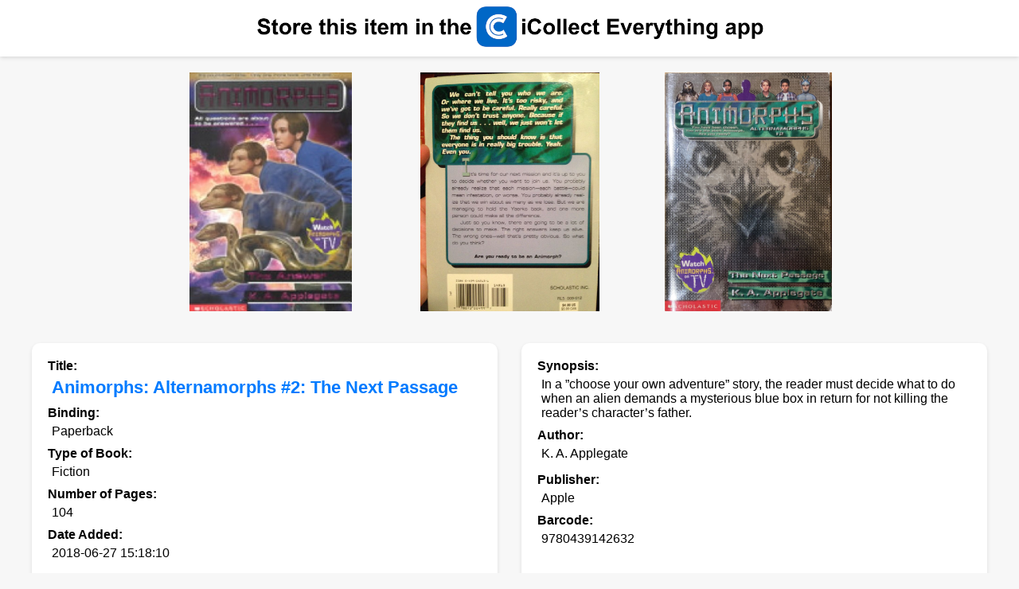

--- FILE ---
content_type: text/html; charset=UTF-8
request_url: https://www.icollecteverything.com/db/item/book/4317567/
body_size: 3343
content:


	<!DOCTYPE html>
	<html>
	<head>
		<title>Animorphs: Alternamorphs #2: The Next Passage - K. A. Applegate (Apple - Paperback) book collectible [Barcode 9780439142632]</title>
		
		<meta name="viewport" content="width=device-width, initial-scale=1.0">
		<meta property="og:title" content="Animorphs: Alternamorphs #2: The Next Passage - K. A. Applegate (Apple - Paperback) book collectible [Barcode 9780439142632]">
		<meta property="og:image" content="https://www.icollecteverything.com/images/book/main/431/4317567_1.jpg">

		<!-- Google tag (gtag.js) -->
		<script async src="https://www.googletagmanager.com/gtag/js?id=G-L1KXZVXCYY"></script>
		<script>
		  window.dataLayer = window.dataLayer || [];
		  function gtag(){dataLayer.push(arguments);}
		  gtag('js', new Date());

		  gtag('config', 'G-L1KXZVXCYY');
		</script>
		
			<style>
			
			html, body {
				height: 100%;
			}

			.main-content {
				flex-grow: 1;
			}


			body {
				font-family: Arial, sans-serif;
				background-color: #f7f7f7;
				margin: 0;
				padding: 0;
				display: flex;
    			flex-direction: column;
			}
			
			.viewing {
				font-size: 18px;
				text-align: center;
				margin-top: 80px; /* Move this text downwards to make space for the top ad */
				margin-bottom: 20px;
				font-weight: bold;
				padding-left: 20px; /* Add padding here and on any other element to get the space around */
				padding-right: 20px;
			}

			.images {
				display: flex;
				flex-wrap: wrap;
				gap: 16px;
				justify-content: center;
				margin: 20px;
			}

			.img-container {
				width: 300px;
				height: 300px;
				display: flex;
				align-items: center;
				justify-content: center;
			}

			.img-container img {
				max-width: 300px;
				max-height: 300px;
			}
			
			.img-container-checkout {
				width: 150px;
				height: 150px;
				display: flex;
				align-items: center;
				justify-content: center;
			}

			.img-container-checkout img {
				max-width: 150px;
				max-height: 150px;
			}

			.item_info {
				max-width: 1200px;
				margin: 0 auto;
				padding: 20px;
				display: grid;
				grid-template-columns: 1fr 1fr;
				gap: 30px;
			}

			@media screen and (max-width: 768px) {
				.item_info {
					grid-template-columns: 1fr;
				}
			}

			.section {
				padding: 20px;
				background-color: #ffffff;
				border-radius: 10px;
				box-shadow: 0px 2px 5px rgba(0, 0, 0, 0.1);
			}
			
			.policy {
				padding-bottom: 5px;
				padding-top: 5px;
				padding-left: 20px;
				font-size: 12px;
			}

			.attribute {
				font-weight: bold;
				display: block;
				margin-bottom: 5px;
			}
			
			.browse {
				display: block;
			}

			.value, .one_value, .important_value {
				display: block;
				margin-left: 5px;
				margin-bottom: 10px;
			}

			.important_value {
				font-weight: bold;
				font-size: 1.4em;
				color: #007BFF;
			}

			.many_values {
				display: flex;
				flex-direction: column;
				margin-bottom: 10px;
			}
		
			.many_values.collapsed {
				max-height: 150px;  /* Adjust this value based on your design needs */
				overflow: hidden;
			}

			.show-more {
				color: #007BFF;
				cursor: pointer;
				display: none;
				font-size: 12px;
				margin-top: 10px;
				text-align: center;
			}

			.one_value {
				margin-right: 10px;
				margin-bottom: 5px;
			}

			/* Styles for buy buttons */
			.button_container {
				max-width: 1200px;
				margin: 0 auto;
				padding: 20px 20px 10px 20px;
			}
		
			.buy-buttons {
				max-width: 1200px;
				margin: 0 auto;  /* <--- This line was changed */
				padding: 20px;
				display: flex;
				justify-content: space-between;
				align-items: center;
				gap: 15px;
				background-color: #ffffff;
				border-radius: 10px;
				box-shadow: 0px 2px 5px rgba(0, 0, 0, 0.1);
			}

			@media screen and (max-width: 768px) {
				.buy-buttons {
					flex-direction: column; /* Stack buttons vertically on smaller screens */
					gap: 10px;
				}
			}

			.buy-btn {
				padding: 10px 15px;
				background-color: #007BFF; /* This is the color you used for the "Show More" link. Change as needed. */
				color: white;
				border: none;
				border-radius: 5px;
				cursor: pointer;
				transition: background-color 0.3s;
			}

			.buy-btn:hover {
				background-color: #0056b3; /* Darken the color on hover */
			}
			
			.banner {
				background-color: white;
				width: 100%;
				padding: 5px 0; 
				display: flex;
				justify-content: center;
				align-items: center;
				box-shadow: 0px -2px 5px rgba(0, 0, 0, 0.1), 0px 2px 5px rgba(0, 0, 0, 0.1);
			}
			
			.banner img {
				max-width: calc(100% - 10px);  /* Subtracting 10px (5px left + 5px right) */
				max-height: 57px;
				width: auto;
				height: auto;
				padding-left: 5px;
				padding-right: 5px;
			}

			.checkout_container {
				max-width: 1200px;
				margin: 0 auto;
				padding: 10px 20px 20px 20px;
			}
			
			.images-checkout {
				max-width: 1200px;
				margin: 0 auto;
				padding: 20px;
				background-color: #ffffff;
				border-radius: 10px;
				box-shadow: 0px 2px 5px rgba(0, 0, 0, 0.1);
			}
			
			.images-checkout .attribute {
				text-align: center;
				margin-bottom: 20px;  /* Add some space between the text and the images */
			}
			
			.images-checkout .browse {
				text-align: center;
				margin-bottom: 20px;  /* Add some space between the text and the images */
			}

			.images-checkout .images {
				justify-content: center;
			}
			
			.error-message {
				text-align: center;
				padding: 20px;
				margin: 20px;
				background-color: #f8d7da;
				color: #721c24;
				border: 1px solid #f5c6cb;
				border-radius: 5px;
			}

		</style>
	
		<script>
			function toggleValues(element) {
				var manyValues = element.previousElementSibling;

				if (manyValues.classList.contains('collapsed')) {
					manyValues.classList.remove('collapsed');
					element.textContent = "Show Less";
				} else {
					manyValues.classList.add('collapsed');
					element.textContent = "Show More";
				}
			}

			// Automatically collapse sections with more than 5 values
			window.onload = function() {
				document.querySelectorAll('.many_values').forEach(function(section) {
					if (section.querySelectorAll('.one_value').length > 5) {
						section.classList.add('collapsed');
						section.nextElementSibling.style.display = 'block';
					}
				});
			};
		</script>
	</head>
	<body>
	<div class="main-content">
	
	<div class="banner"><a href="https://apps.apple.com/app/id559036969"><img src="https://www.icollecteverything.com/mobile/web_images/header_collect.png" height="57" border="0" alt="Store this item in the iCollect Everything app."></a><p></div><div class="images">
				<div class="img-container">
					<img class="mainimages" src="https://www.icollecteverything.com/images/book/main/431/4317567_1.jpg" alt="Animorphs: Alternamorphs #2: The Next Passage - K. A. Applegate (Apple - Paperback) book collectible [Barcode 9780439142632] - Main Image 1">
				</div>
				<div class="img-container">
					<img class="mainimages" src="https://www.icollecteverything.com/images/book/main/431/4317567_2.jpg" alt="Animorphs: Alternamorphs #2: The Next Passage - K. A. Applegate (Apple - Paperback) book collectible [Barcode 9780439142632] - Main Image 2">
				</div>
				<div class="img-container">
					<img class="mainimages" src="https://www.icollecteverything.com/images/book/main/431/4317567_3.jpg" alt="Animorphs: Alternamorphs #2: The Next Passage - K. A. Applegate (Apple - Paperback) book collectible [Barcode 9780439142632] - Main Image 3">
				</div></div><div class="item_info"><div class="section"><div class="attribute">Title:</div><div class="important_value">Animorphs: Alternamorphs #2: The Next Passage</div><div class="attribute">Binding:</div><div class="value">Paperback</div><div class="attribute">Type of Book:</div><div class="value">Fiction</div><div class="attribute">Number of Pages:</div><div class="value">104</div><div class="attribute">Date Added:</div><div class="value">2018-06-27 15:18:10</div></div><div class="section"><div class="attribute">Synopsis:</div><div class="value">In a ”choose your own adventure” story, the reader must decide what to do when an alien demands a mysterious blue box in return for not killing the reader’s character’s father.</div><div class="attribute">Author:</div><div class="many_values"><div class="one_value">K. A. Applegate</div></div><div class="show-more" onclick="toggleValues(this)">Show More</div><div class="attribute">Publisher:</div><div class="value">Apple</div><div class="attribute">Barcode:</div><div class="value">9780439142632</div></div><div class="section"><div class="attribute">OCLC:</div><div class="value">Book 2</div><div class="attribute">Number of Copies:</div><div class="value">1</div></div><div class="section"><div class="attribute">Automatic Estimated Value:</div><div class="value">~$1.99</div><div class="attribute">Automatic Estimated Date:</div><div class="value">2026-01-23</div><div class="attribute">Date Added:</div><div class="value">2018-06-27 15:18:10</div></div></div>	
			<div class="checkout_container">
				<div class="section images-checkout">
					<div class="attribute">Check out these other items in our database:</div>
					   <div class="images">
							<div class="img-container-checkout">
								<a href="https://www.icollecteverything.com/db/item/book/3611239/">
									<img src="https://www.icollecteverything.com/images/book/main/361/3611239_1.jpg" alt="Image 3611239">
								</a>
							</div>
							<div class="img-container-checkout">
								<a href="https://www.icollecteverything.com/db/item/book/3612232/">
									<img src="https://www.icollecteverything.com/images/book/main/361/3612232_1.jpg" alt="Image 3612232">
								</a>
							</div>
							<div class="img-container-checkout">
								<a href="https://www.icollecteverything.com/db/item/book/3613185/">
									<img src="https://www.icollecteverything.com/images/book/main/361/3613185_1.jpg" alt="Image 3613185">
								</a>
							</div>
							<div class="img-container-checkout">
								<a href="https://www.icollecteverything.com/db/item/book/3611152/">
									<img src="https://www.icollecteverything.com/images/book/main/361/3611152_1.jpg" alt="Image 3611152">
								</a>
							</div></div>
					<div class="browse">
						<a href="https://www.icollecteverything.com/db/categories/">Browse Database</a> | <a href="https://www.icollecteverything.com/db/items/book/0/">Browse Books</a>
					</div>
				</div>
			</div>
			</div>
	
		<div class="policy"><p>
		Copyright © 2026 iCollect Everything, LLC - <a href="https://www.icollecteverything.com/privacy-policy/">Terms of Use / Privacy Policy</a>
		</div>
		
<script src="https://www.anrdoezrs.net/am/101005738/include/joined/generate/onLoad/impressions/page/am.js"></script>
</body>
</html>